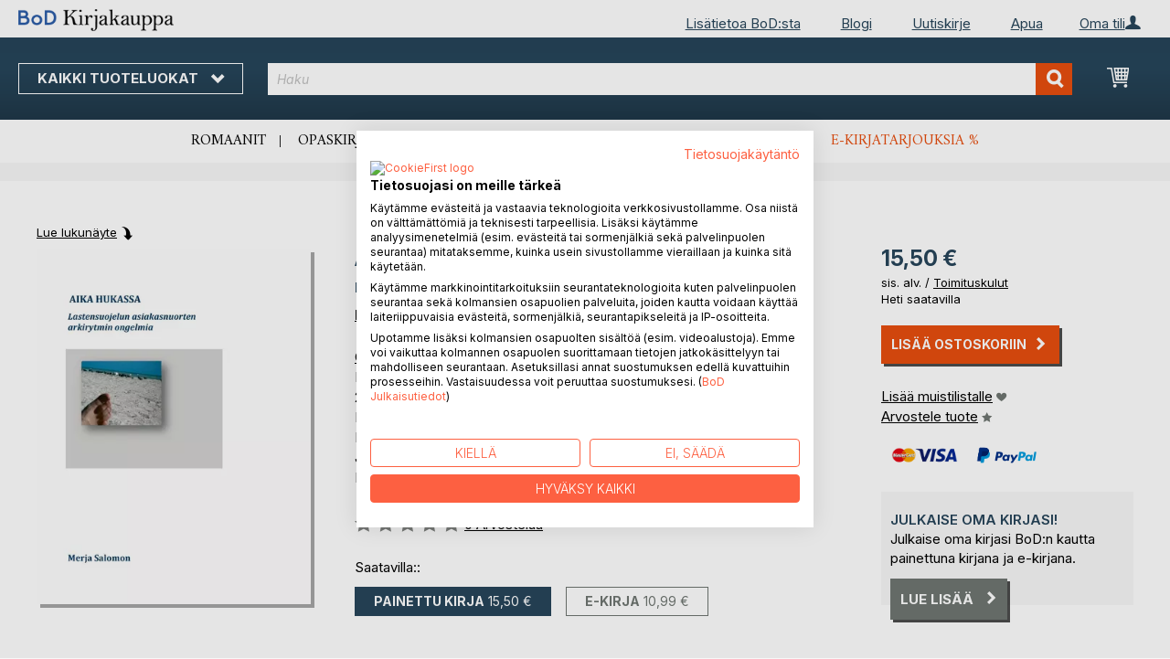

--- FILE ---
content_type: text/html; charset=UTF-8
request_url: https://kirjakauppa.bod.fi/aika-hukassa-merja-salomon-9789523181045
body_size: 13172
content:
 <!doctype html><html lang="fi"><head prefix="og: http://ogp.me/ns# fb: http://ogp.me/ns/fb# product: http://ogp.me/ns/product#"><script> var LOCALE = 'fi\u002DFI'; var BASE_URL = 'https\u003A\u002F\u002Fkirjakauppa.bod.fi\u002F'; var require = { 'baseUrl': 'https\u003A\u002F\u002Fkirjakauppa.bod.fi\u002Fstatic\u002Fversion1764241140\u002Ffrontend\u002FIsa\u002Ffi\u002Ffi_FI' };</script> <meta charset="utf-8"/>
<meta name="title" content="Aika hukassa"/>
<meta name="description" content="&quot;Aika hukassa&quot; kirjoittanut Merja Salomon • BoD-kirjakauppa • Erityisiä kirjailijoita. Erityinen valikoima."/>
<meta name="keywords" content="Aika hukassa"/>
<meta name="robots" content="INDEX,FOLLOW"/>
<meta name="viewport" content="width=device-width, initial-scale=1, maximum-scale=1.0, user-scalable=no"/>
<meta name="format-detection" content="telephone=no"/>
<title>Aika hukassa</title>
<link  rel="stylesheet" type="text/css"  media="all" href="https://kirjakauppa.bod.fi/static/version1764241140/base/Magento/base/default/mage/calendar.min.css" />
<link  rel="stylesheet" type="text/css"  media="all" href="https://kirjakauppa.bod.fi/static/version1764241140/frontend/Isa/bodtheme/default/css/styles-m.min.css" />
<link  rel="stylesheet" type="text/css"  media="all" href="https://kirjakauppa.bod.fi/static/version1764241140/frontend/Isa/bodtheme/default/css/styles-l.min.css" />
<link  rel="stylesheet" type="text/css"  media="all" href="https://kirjakauppa.bod.fi/static/version1764241140/frontend/Isa/bodtheme/default/css/print.min.css" />
<link  rel="stylesheet" type="text/css"  media="all" href="https://kirjakauppa.bod.fi/static/version1764241140/frontend/Magento/base/default/Magestore_Bannerslider/css/flexslider.min.css" />
<link  rel="stylesheet" type="text/css"  media="all" href="https://kirjakauppa.bod.fi/static/version1764241140/frontend/Isa/bodtheme/default/css/modal.min.css" />
<link  rel="stylesheet" type="text/css"  media="all" href="https://kirjakauppa.bod.fi/static/version1764241140/frontend/Isa/fi/default/css/custom-fi.min.css" />
<link  rel="stylesheet" type="text/css"  media="all" href="https://kirjakauppa.bod.fi/static/version1764241140/frontend/Magento/base/default/JakeSharp_Productslider/css/slick.min.css" />
<link  rel="stylesheet" type="text/css"  media="all" href="https://kirjakauppa.bod.fi/static/version1764241140/frontend/Magento/base/default/JakeSharp_Productslider/css/slick-theme.min.css" />
<link  rel="stylesheet" type="text/css"  media="all" href="https://kirjakauppa.bod.fi/static/version1764241140/frontend/Magento/base/default/JakeSharp_Productslider/css/productslider.min.css" />
<link  rel="stylesheet" type="text/css"  media="all" href="https://kirjakauppa.bod.fi/static/version1764241140/frontend/Magento/base/default/Payone_Core/css/payone.min.css" />
<link  rel="stylesheet" type="text/css"  media="all" href="https://kirjakauppa.bod.fi/static/version1764241140/frontend/Isa/bodtheme/default/mage/gallery/gallery.min.css" />
<script  type="text/javascript"  src="https://kirjakauppa.bod.fi/static/version1764241140/base/Magento/base/default/requirejs/require.min.js"></script>
<script  type="text/javascript"  src="https://kirjakauppa.bod.fi/static/version1764241140/frontend/Isa/fi/fi_FI/requirejs-min-resolver.min.js"></script>
<script  type="text/javascript"  src="https://kirjakauppa.bod.fi/static/version1764241140/base/Magento/base/default/mage/requirejs/baseUrlResolver.min.js"></script>
<script  type="text/javascript"  src="https://kirjakauppa.bod.fi/static/version1764241140/frontend/Isa/fi/fi_FI/requirejs-map.min.js"></script>
<script  type="text/javascript"  src="https://kirjakauppa.bod.fi/static/version1764241140/base/Magento/base/default/mage/requirejs/mixins.min.js"></script>
<script  type="text/javascript"  src="https://kirjakauppa.bod.fi/static/version1764241140/frontend/Isa/fi/fi_FI/requirejs-config.min.js"></script>
<script  type="text/javascript"  src="https://kirjakauppa.bod.fi/static/version1764241140/frontend/Magento/base/default/Smile_ElasticsuiteTracker/js/tracking.min.js"></script>
<script  type="text/javascript"  media="all" src="https://kirjakauppa.bod.fi/static/version1764241140/frontend/Isa/bodtheme/default/js/theme.min.js"></script>
<link rel="preload" as="font" crossorigin="anonymous" href="https://kirjakauppa.bod.fi/static/version1764241140/base/Magento/base/default/fonts/opensans/light/opensans-300.woff2" />
<link rel="preload" as="font" crossorigin="anonymous" href="https://kirjakauppa.bod.fi/static/version1764241140/base/Magento/base/default/fonts/opensans/regular/opensans-400.woff2" />
<link rel="preload" as="font" crossorigin="anonymous" href="https://kirjakauppa.bod.fi/static/version1764241140/base/Magento/base/default/fonts/opensans/semibold/opensans-600.woff2" />
<link rel="preload" as="font" crossorigin="anonymous" href="https://kirjakauppa.bod.fi/static/version1764241140/base/Magento/base/default/fonts/opensans/bold/opensans-700.woff2" />
<link rel="preload" as="font" crossorigin="anonymous" href="https://kirjakauppa.bod.fi/static/version1764241140/frontend/Magento/luma/default/fonts/Luma-Icons.woff2" />
<link  rel="canonical" href="https://kirjakauppa.bod.fi/aika-hukassa-merja-salomon-9789523181045" />
<link  rel="icon" type="image/x-icon" href="https://kirjakauppa.bod.fi/media/favicon/stores/4/favicon.ico" />
<link  rel="shortcut icon" type="image/x-icon" href="https://kirjakauppa.bod.fi/media/favicon/stores/4/favicon.ico" />
<script src="https://consent.cookiefirst.com/sites/kirjakauppa.bod.fi-96ffb047-b443-4c61-820d-0ffb51a8e442/consent.js"></script>	

<style>
header .panel.wrapper > p {display:none;}
#ui-id-2{min-height: 240px;}
div#prefix-error {max-width: 384px;}
</style>

<script>
  (function (sCDN, sCDNProject, sCDNWorkspace, sCDNVers) {
    if (
      window.localStorage !== null &&
      typeof window.localStorage === "object" &&
      typeof window.localStorage.getItem === "function" &&
      window.sessionStorage !== null &&
      typeof window.sessionStorage === "object" &&
      typeof window.sessionStorage.getItem === "function"
    ) {
      sCDNVers =
        window.sessionStorage.getItem("jts_preview_version") ||
        window.localStorage.getItem("jts_preview_version") ||
        sCDNVers;
    }
    window.jentis = window.jentis || {};
    window.jentis.config = window.jentis.config || {};
    window.jentis.config.frontend = window.jentis.config.frontend || {};
    window.jentis.config.frontend.cdnhost =
      sCDN + "/get/" + sCDNWorkspace + "/web/" + sCDNVers + "/";
    window.jentis.config.frontend.vers = sCDNVers;
    window.jentis.config.frontend.env = sCDNWorkspace;
    window.jentis.config.frontend.project = sCDNProject;
    window._jts = window._jts || [];
    var f = document.getElementsByTagName("script")[0];
    var j = document.createElement("script");
    j.async = true;
    j.src = window.jentis.config.frontend.cdnhost + "h067e2.js";
    f.parentNode.insertBefore(j, f);
  })("https://5cyeyp.bod.fi","bod-fi","live", "_");

  _jts.push({ track: "pageview" });
  _jts.push({ track: "submit" });
</script>   <script type="text/x-magento-init">
        {
            "*": {
                "Magento_PageCache/js/form-key-provider": {
                    "isPaginationCacheEnabled":
                        0                }
            }
        }</script>  <script>
try{smileTracker.setConfig({beaconUrl:'https://kirjakauppa.bod.fi/elasticsuite/tracker/hit/image/h.png',telemetryUrl:'https://t.elasticsuite.io/track',telemetryEnabled:'',sessionConfig:{"visit_cookie_name":"STUID","visit_cookie_lifetime":"3600","visitor_cookie_lifetime":"365","visitor_cookie_name":"STVID","domain":"kirjakauppa.bod.fi","path":"\/"},endpointUrl:'https://kirjakauppa.bod.fi/rest/V1/elasticsuite-tracker/hit',});smileTracker.addPageVar('store_id','4');require(['Smile_ElasticsuiteTracker/js/user-consent'],function(userConsent){if(userConsent({"cookieRestrictionEnabled":"0","cookieRestrictionName":"user_allowed_save_cookie"})){smileTracker.sendTag();}});}catch(err){;}
</script>  <meta property="og:type" content="product" /><meta property="og:title" content="Aika hukassa" /><meta property="og:image" content="https://images.bod.com/images/aika-hukassa-merja-salomon-9789523181045.jpg/400/400/Aika_hukassa.webp" /><meta property="og:description" content="&quot;Aika hukassa&quot; kirjoittanut Merja Salomon • BoD-kirjakauppa • Erityisiä kirjailijoita. Erityinen valikoima." /><meta property="og:url" content="https://kirjakauppa.bod.fi/aika-hukassa-merja-salomon-9789523181045" /> <meta property="product:price:amount" content="15.5"/> <meta property="product:price:currency" content="EUR"/> </head><body data-container="body" data-mage-init='{"loaderAjax": {}, "loader": { "icon": "https://kirjakauppa.bod.fi/static/version1764241140/base/Magento/base/default/images/loader-2.gif"}}' id="html-body" itemtype="http://schema.org/Product" itemscope="itemscope" class="catalog-product-view product-aika-hukassa-merja-salomon-9789523181045 page-layout-1column">       <script type="text/x-magento-init">
    {
        "*": {
            "Magento_PageBuilder/js/widget-initializer": {
                "config": {"[data-content-type=\"slider\"][data-appearance=\"default\"]":{"Magento_PageBuilder\/js\/content-type\/slider\/appearance\/default\/widget":false},"[data-content-type=\"map\"]":{"Magento_PageBuilder\/js\/content-type\/map\/appearance\/default\/widget":false},"[data-content-type=\"row\"]":{"Magento_PageBuilder\/js\/content-type\/row\/appearance\/default\/widget":false},"[data-content-type=\"tabs\"]":{"Magento_PageBuilder\/js\/content-type\/tabs\/appearance\/default\/widget":false},"[data-content-type=\"slide\"]":{"Magento_PageBuilder\/js\/content-type\/slide\/appearance\/default\/widget":{"buttonSelector":".pagebuilder-slide-button","showOverlay":"hover","dataRole":"slide"}},"[data-content-type=\"banner\"]":{"Magento_PageBuilder\/js\/content-type\/banner\/appearance\/default\/widget":{"buttonSelector":".pagebuilder-banner-button","showOverlay":"hover","dataRole":"banner"}},"[data-content-type=\"buttons\"]":{"Magento_PageBuilder\/js\/content-type\/buttons\/appearance\/inline\/widget":false},"[data-content-type=\"products\"][data-appearance=\"carousel\"]":{"Magento_PageBuilder\/js\/content-type\/products\/appearance\/carousel\/widget":false}},
                "breakpoints": {"desktop":{"label":"Desktop","stage":true,"default":true,"class":"desktop-switcher","icon":"Magento_PageBuilder::css\/images\/switcher\/switcher-desktop.svg","conditions":{"min-width":"1024px"},"options":{"products":{"default":{"slidesToShow":"5"}}}},"tablet":{"conditions":{"max-width":"1024px","min-width":"768px"},"options":{"products":{"default":{"slidesToShow":"4"},"continuous":{"slidesToShow":"3"}}}},"mobile":{"label":"Mobile","stage":true,"class":"mobile-switcher","icon":"Magento_PageBuilder::css\/images\/switcher\/switcher-mobile.svg","media":"only screen and (max-width: 768px)","conditions":{"max-width":"768px","min-width":"640px"},"options":{"products":{"default":{"slidesToShow":"3"}}}},"mobile-small":{"conditions":{"max-width":"640px"},"options":{"products":{"default":{"slidesToShow":"2"},"continuous":{"slidesToShow":"1"}}}}}            }
        }
    }</script>  <div class="cookie-status-message" id="cookie-status">The store will not work correctly in the case when cookies are disabled.</div> <script type="text&#x2F;javascript">document.querySelector("#cookie-status").style.display = "none";</script> <script type="text/x-magento-init">
    {
        "*": {
            "cookieStatus": {}
        }
    }</script> <script type="text/x-magento-init">
    {
        "*": {
            "mage/cookies": {
                "expires": null,
                "path": "\u002F",
                "domain": ".kirjakauppa.bod.fi",
                "secure": false,
                "lifetime": "3600"
            }
        }
    }</script>  <noscript><div class="message global noscript"><div class="content"><p><strong>JavaScript vaikuttaisi olevan deaktivoitu selaimessasi.</strong> <span> For the best experience on our site, be sure to turn on Javascript in your browser.</span></p></div></div></noscript>     <script> window.cookiesConfig = window.cookiesConfig || {}; window.cookiesConfig.secure = false; </script> <script>    require.config({
        map: {
            '*': {
                wysiwygAdapter: 'mage/adminhtml/wysiwyg/tiny_mce/tinymceAdapter'
            }
        }
    });</script> <script>    require.config({
        paths: {
            googleMaps: 'https\u003A\u002F\u002Fmaps.googleapis.com\u002Fmaps\u002Fapi\u002Fjs\u003Fv\u003D3\u0026key\u003D'
        },
        config: {
            'Magento_PageBuilder/js/utils/map': {
                style: '',
            },
            'Magento_PageBuilder/js/content-type/map/preview': {
                apiKey: '',
                apiKeyErrorMessage: 'You\u0020must\u0020provide\u0020a\u0020valid\u0020\u003Ca\u0020href\u003D\u0027https\u003A\u002F\u002Fkirjakauppa.bod.fi\u002Fadminhtml\u002Fsystem_config\u002Fedit\u002Fsection\u002Fcms\u002F\u0023cms_pagebuilder\u0027\u0020target\u003D\u0027_blank\u0027\u003EGoogle\u0020Maps\u0020API\u0020key\u003C\u002Fa\u003E\u0020to\u0020use\u0020a\u0020map.'
            },
            'Magento_PageBuilder/js/form/element/map': {
                apiKey: '',
                apiKeyErrorMessage: 'You\u0020must\u0020provide\u0020a\u0020valid\u0020\u003Ca\u0020href\u003D\u0027https\u003A\u002F\u002Fkirjakauppa.bod.fi\u002Fadminhtml\u002Fsystem_config\u002Fedit\u002Fsection\u002Fcms\u002F\u0023cms_pagebuilder\u0027\u0020target\u003D\u0027_blank\u0027\u003EGoogle\u0020Maps\u0020API\u0020key\u003C\u002Fa\u003E\u0020to\u0020use\u0020a\u0020map.'
            },
        }
    });</script><script>
    require.config({
        shim: {
            'Magento_PageBuilder/js/utils/map': {
                deps: ['googleMaps']
            }
        }
    });</script><div class="page-wrapper"><header class="page-header"><div class="panel wrapper"><div class="panel header">   <div class="widget block block-static-block header_nav_top"><ul><li class="customer-login"><div data-block="account-wrapper" class="account-wrapper"><a class="action account-overlay text-center " target="_self"><span class="text">Oma tili</span></a> <div class="block block-account-overlay loggedout" data-role="dropdownDialog" data-mage-init='{"dropdownDialog":{ "appendTo":"[data-block=account-wrapper]", "triggerTarget":".account-wrapper > .account-overlay", "autoPosition":false, "timeout": "300", "closeOnMouseLeave": true, "closeOnEscape": true, "triggerClass":"active", "triggerEvent":"mouseenter", "parentClass":"active", "buttons":[]}}'><ul class="overlay-menu nav items"><li class="nav item account-link"><a class="action account-overlay text-center" onclick="return false;"><span class="text">Oma tili</span></a></li>  <li><a href="https://kirjakauppa.bod.fi/customer/account/login/" id="id3nuNsqi3" class="action primary login" >Kirjaudu  </a></li> <li class="nav item register"><a class="customer-register" href="https://kirjakauppa.bod.fi/customer/account/create/">Oletko uusi käyttäjä? Rekisteröidy nyt.</a></li>   <li class="nav item"><a href="https://kirjakauppa.bod.fi/customer/account/">Yleiskatsaus</a></li><li class="nav item"><a href="https://kirjakauppa.bod.fi/sales/order/history/">Kirjatilaukseni</a></li><li class="nav item"><a href="https://kirjakauppa.bod.fi/wishlist/">Muistilista</a></li> </ul></div></div></li></ul><ul>
<li><a title="BoD:sta" href="https://www.bod.fi/lisatietoja-bod.html" target="_self">Lisätietoa&nbsp;BoD:sta</a></li>
<li><a title="Blogi" href="https://blogi.bod.fi/" target="_self">Blogi</a></li>
<li><a title="Uutiskirje" href="https://page.bod.de/nlsubscription?mandant=6" target="_self">Uutiskirje</a></li>
<li><a title="Apua" href="https://kirjakauppa.bod.fi/apua-kirjautuminen-ja-rekisteroityminen" target="_self">Apua</a></li>
</ul></div>  <!-- Moved to header inner <span data-action="toggle-nav" class="action nav-toggle"><span>Vaihda navigointi</span></span> --> <a class="logo" href="https://kirjakauppa.bod.fi/" title=""> <img src="https://kirjakauppa.bod.fi/media/logo/stores/4/BoD-Logo-Kirjakauppa-FI-Header.png" alt="" width="170"  /></a> </div></div><div class="header-inner"><div class="header content">   <div class="sections nav-sections"> <div class="section-items nav-sections-items" data-mage-init='{"tabs":{"openedState":"active"}}'>  <div class="section-item-title nav-sections-item-title" data-role="collapsible"><a class="nav-sections-item-switch item-store-menu" data-toggle="switch" href="#store.menu">Menu</a></div><div class="section-item-content nav-sections-item-content item-store-menu" id="store.menu" data-role="content">     <nav class="navigation store-fi" data-action="navigation"><a class="outline toggle-navigation nav-toggle" data-action="toggle-nav" href="" onclick="return false;">Kaikki tuoteluokat <i class="icon-bod icon-down"></i></a> <ul data-mage-init='{"menu":{"responsive":true, "expanded":true, "position":{"my":"left top","at":"left bottom"}}}'><li class="all-categories level0 nav-1 first level-top parent"><a class="level-top ui-corner-all" href="">Kaikki tuoteluokat</a></li> <li  class="level0 nav-1 category-item first level-top parent"><a href="https://kirjakauppa.bod.fi/bod-kirjavinkit"  class="level-top" ><span>BoD Kirjavinkit</span></a><ul class="level0 submenu"><li  class="level1 nav-1-1 category-item first"><a href="https://kirjakauppa.bod.fi/bod-kirjavinkit/bod-n-kirjasuositukset" ><span>BoD:n kirjasuositukset</span></a></li><li  class="level1 nav-1-2 category-item last"><a href="https://kirjakauppa.bod.fi/bod-kirjavinkit/parasta-lahjavinkkia" ><span>10 parasta lahjavinkkiä </span></a></li></ul></li><li  class="level0 nav-2 category-item level-top parent"><a href="https://kirjakauppa.bod.fi/kaunokirjallisuus"  class="level-top" ><span>Kaunokirjallisuus</span></a><ul class="level0 submenu"><li  class="level1 nav-2-1 category-item first"><a href="https://kirjakauppa.bod.fi/kaunokirjallisuus/romaanit-novellit" ><span>Romaanit &amp; novellit</span></a></li><li  class="level1 nav-2-2 category-item last"><a href="https://kirjakauppa.bod.fi/kaunokirjallisuus/runot" ><span>Klassikot &amp; runot</span></a></li></ul></li><li  class="level0 nav-3 category-item level-top parent"><a href="https://kirjakauppa.bod.fi/lasten-ja-nuortenkirjat"  class="level-top" ><span>Lasten- ja nuortenkirjat</span></a><ul class="level0 submenu"><li  class="level1 nav-3-1 category-item first"><a href="https://kirjakauppa.bod.fi/lasten-ja-nuortenkirjat/lastenkirjat" ><span>Lastenkirjat</span></a></li><li  class="level1 nav-3-2 category-item"><a href="https://kirjakauppa.bod.fi/lasten-ja-nuortenkirjat/jugendliteratur-ab-12" ><span>Nuortenkirjat</span></a></li><li  class="level1 nav-3-3 category-item last"><a href="https://kirjakauppa.bod.fi/lasten-ja-nuortenkirjat/sachbuecher-fuer-kinder-und-jugendliche" ><span>Lasten ja nuorten tietokirjat</span></a></li></ul></li><li  class="level0 nav-4 category-item level-top parent"><a href="https://kirjakauppa.bod.fi/opaskirjat"  class="level-top" ><span>Opaskirjat</span></a><ul class="level0 submenu"><li  class="level1 nav-4-1 category-item first"><a href="https://kirjakauppa.bod.fi/opaskirjat/ruuanlaitto-hyvinvointi-terveys" ><span>Ruuanlaitto, hyvinvointi &amp; terveys</span></a></li><li  class="level1 nav-4-2 category-item"><a href="https://kirjakauppa.bod.fi/opaskirjat/vapaa-aika-harrastukset-kulttuuri" ><span>Vapaa-aika, harrastukset &amp; kulttuuri</span></a></li><li  class="level1 nav-4-3 category-item"><a href="https://kirjakauppa.bod.fi/opaskirjat/matkailu-maantiede" ><span>Matkailu &amp; maantiede</span></a></li><li  class="level1 nav-4-4 category-item last"><a href="https://kirjakauppa.bod.fi/opaskirjat/elamantaito-kaytannon-oppaat" ><span>Elämäntaito &amp; käytännön oppaat</span></a></li></ul></li><li  class="level0 nav-5 category-item last level-top parent"><a href="https://kirjakauppa.bod.fi/tieto-oppikirjat"  class="level-top" ><span>Tieto- &amp; oppikirjat</span></a><ul class="level0 submenu"><li  class="level1 nav-5-1 category-item first"><a href="https://kirjakauppa.bod.fi/tieto-oppikirjat/talous-johtaminen" ><span>Talous &amp; johtaminen</span></a></li><li  class="level1 nav-5-2 category-item"><a href="https://kirjakauppa.bod.fi/tieto-oppikirjat/teollisuus-tekniikka" ><span>Teollisuus &amp; tekniikka</span></a></li><li  class="level1 nav-5-3 category-item"><a href="https://kirjakauppa.bod.fi/tieto-oppikirjat/ymparisto-luonnon-laaketiede" ><span>Luonnontieteet &amp; ympäristö</span></a></li><li  class="level1 nav-5-4 category-item"><a href="https://kirjakauppa.bod.fi/tieto-oppikirjat/yhteiskunta-politiikka" ><span>Yhteiskunta &amp; politiikka</span></a></li><li  class="level1 nav-5-5 category-item"><a href="https://kirjakauppa.bod.fi/tieto-oppikirjat/historia-uskonto-humanistiset-tieteet" ><span>Historia, uskonto &amp; humanistiset tieteet</span></a></li><li  class="level1 nav-5-6 category-item last"><a href="https://kirjakauppa.bod.fi/tieto-oppikirjat/oppikirjat-kielet" ><span>Oppiminen &amp; kielet</span></a></li></ul></li>  <li class="nav item ui-menu-item" role="presentation"><a href="/catalogsearch/result/index/?c_filter%5Bbod_on_sale%5D=1&c_filter%5Bbod_ebook_variant%5D=1&q=*" id="promotions" class="ui-corner-all" tabindex="-1" role="menuitem">E-kirjatarjoukset <span class="text-orange">%</span></a></li><li class="nav item"><a href="https://www.bod.fi/fingerprint/fi/">Blog</a></li><li class="nav item"><a href="https://www.bod.fi/newsletter-fi.html">Uutiskirje</a></li><li class="nav item"><a href="https://kirjakauppa.bod.fi/apua-kirjautuminen-ja-rekisteroityminen/">Apua</a></li></ul></nav></div>  <div class="section-item-title nav-sections-item-title" data-role="collapsible"><a class="nav-sections-item-switch item-store-links" data-toggle="switch" href="#store.links">Oma tili</a></div><div class="section-item-content nav-sections-item-content item-store-links" id="store.links" data-role="content"> <ul class="ui-menu"> <li class="nav item"><a href="https://kirjakauppa.bod.fi/customer/account/login/">Kirjaudu  </a></li>   <li class="nav item"><a href="https://kirjakauppa.bod.fi/customer/account/">Yleiskatsaus</a></li><li class="nav item"><a href="https://kirjakauppa.bod.fi/customer/account/edit/">Asiakastiedot</a></li><li class="nav item"><a href="https://kirjakauppa.bod.fi/customer/address/">Osoitetiedot</a></li><li class="nav item"><a href="https://kirjakauppa.bod.fi/sales/order/history/">Kirjatilaukseni</a></li><li class="nav item"><a href="https://kirjakauppa.bod.fi/downloadable/customer/products/">E-kirjalataukseni</a></li><li class="nav item"><a href="https://kirjakauppa.bod.fi/review/customer/">Arvosteluni</a></li><li class="nav item"><a href="https://kirjakauppa.bod.fi/wishlist/">Muistilista</a></li> </ul></div> </div></div> <a class="action skip contentarea" href="#contentarea"><span>Skip to Content</span></a> <span data-action="toggle-nav" class="action nav-toggle"><span>Vaihda navigointi</span></span> <div data-block="minicart" class="minicart-wrapper"><a class="action showcart" href="https://kirjakauppa.bod.fi/checkout/cart/" data-bind="scope: 'minicart_content'"><span class="text">Ostoskori</span> <span class="counter qty empty" data-bind="css: { empty: !!getCartParam('summary_count') == false && !isLoading() }, blockLoader: isLoading"><span class="counter-number"><!-- ko if: getCartParam('summary_count') --><!-- ko text: getCartParam('summary_count').toLocaleString(window.LOCALE) --><!-- /ko --><!-- /ko --></span> <span class="counter-label"><!-- ko if: getCartParam('summary_count') --><!-- ko text: getCartParam('summary_count').toLocaleString(window.LOCALE) --><!-- /ko --><!-- ko i18n: 'items' --><!-- /ko --><!-- /ko --></span></span></a>   <script>            require(['jquery'], function ($) {
                $('a.action.showcart').on('click', function() {
                    $(document.body).trigger('processStart');
                });
            });</script>  <script>window.checkout = {"shoppingCartUrl":"https:\/\/kirjakauppa.bod.fi\/checkout\/cart\/","checkoutUrl":"https:\/\/kirjakauppa.bod.fi\/checkout\/","updateItemQtyUrl":"https:\/\/kirjakauppa.bod.fi\/checkout\/sidebar\/updateItemQty\/","removeItemUrl":"https:\/\/kirjakauppa.bod.fi\/checkout\/sidebar\/removeItem\/","imageTemplate":"Magento_Catalog\/product\/image_with_borders","baseUrl":"https:\/\/kirjakauppa.bod.fi\/","minicartMaxItemsVisible":5,"websiteId":"5","maxItemsToDisplay":10,"storeId":"4","storeGroupId":"5","customerLoginUrl":"https:\/\/kirjakauppa.bod.fi\/customer\/account\/login\/referer\/aHR0cHM6Ly9raXJqYWthdXBwYS5ib2QuZmkvYWlrYS1odWthc3NhLW1lcmphLXNhbG9tb24tOTc4OTUyMzE4MTA0NQ%2C%2C\/","isRedirectRequired":false,"autocomplete":"off","captcha":{"user_login":{"isCaseSensitive":false,"imageHeight":50,"imageSrc":"","refreshUrl":"https:\/\/kirjakauppa.bod.fi\/captcha\/refresh\/","isRequired":false,"timestamp":1768385595}}}</script> <script type="text/x-magento-init">
    {
        "[data-block='minicart']": {
            "Magento_Ui/js/core/app": {"components":{"minicart_content":{"children":{"subtotal.container":{"children":{"subtotal":{"children":{"subtotal.totals":{"config":{"display_cart_subtotal_incl_tax":1,"display_cart_subtotal_excl_tax":0,"template":"Magento_Tax\/checkout\/minicart\/subtotal\/totals"},"children":{"subtotal.totals.msrp":{"component":"Magento_Msrp\/js\/view\/checkout\/minicart\/subtotal\/totals","config":{"displayArea":"minicart-subtotal-hidden","template":"Magento_Msrp\/checkout\/minicart\/subtotal\/totals"}}},"component":"Magento_Tax\/js\/view\/checkout\/minicart\/subtotal\/totals"}},"component":"uiComponent","config":{"template":"Magento_Checkout\/minicart\/subtotal"}}},"component":"uiComponent","config":{"displayArea":"subtotalContainer"}},"item.renderer":{"component":"Magento_Checkout\/js\/view\/cart-item-renderer","config":{"displayArea":"defaultRenderer","template":"Magento_Checkout\/minicart\/item\/default"},"children":{"item.image":{"component":"Magento_Catalog\/js\/view\/image","config":{"template":"Magento_Catalog\/product\/image","displayArea":"itemImage"}},"checkout.cart.item.price.sidebar":{"component":"uiComponent","config":{"template":"Magento_Checkout\/minicart\/item\/price","displayArea":"priceSidebar"}}}},"extra_info":{"component":"uiComponent","config":{"displayArea":"extraInfo"}},"promotion":{"component":"uiComponent","config":{"displayArea":"promotion"}}},"config":{"itemRenderer":{"default":"defaultRenderer","simple":"defaultRenderer","virtual":"defaultRenderer"},"template":"Magento_Checkout\/minicart\/content"},"component":"Magento_Checkout\/js\/view\/minicart"}},"types":[]}        },
        "*": {
            "Magento_Ui/js/block-loader": "https\u003A\u002F\u002Fkirjakauppa.bod.fi\u002Fstatic\u002Fversion1764241140\u002Fbase\u002FMagento\u002Fbase\u002Fdefault\u002Fimages\u002Floader\u002D1.gif"
        }
    }</script></div>  <div class="block block-search"><div class="block block-title"><strong>Haku</strong></div><div class="block block-content"><form class="form minisearch" id="search_mini_form" action="https://kirjakauppa.bod.fi/catalogsearch/result/" method="get"><div class="field search"><label class="label" for="search" data-role="minisearch-label"><span>Haku</span></label> <div class="control"><input id="search" type="text" name="q" value="" placeholder="Haku" class="input-text" maxlength="128" role="combobox" aria-haspopup="false" aria-autocomplete="both" aria-expanded="false" autocomplete="off" data-block="autocomplete-form"/><div id="search_autocomplete" class="search-autocomplete"></div> <div class="actions"><button type="submit" title="Haku" class="action search"><span>Haku</span></button></div></div></div></form></div></div><script type="text/x-magento-init">
{
    "#search" :
    {
        "quickSearch" :
        {
            "formSelector":"#search_mini_form",
            "url":"https://kirjakauppa.bod.fi/search/ajax/suggest/",
            "destinationSelector":"#search_autocomplete",
            "templates": {"term":{"title":"Search terms","template":"Smile_ElasticsuiteCore\/autocomplete\/term"},"product":{"title":"Tuotteet","template":"Smile_ElasticsuiteCatalog\/autocomplete\/product"},"category":{"title":"Luokat","template":"Smile_ElasticsuiteCatalog\/autocomplete\/category"},"product_attribute":{"title":"Attributes","template":"Smile_ElasticsuiteCatalog\/autocomplete\/product-attribute","titleRenderer":"Smile_ElasticsuiteCatalog\/js\/autocomplete\/product-attribute"}},
            "priceFormat" : {"pattern":"%s\u00a0\u20ac","precision":2,"requiredPrecision":2,"decimalSymbol":",","groupSymbol":"\u00a0","groupLength":3,"integerRequired":false},
            "minSearchLength" : 2 }
    }
}</script></div></div><div class="widget block block-static-block header_navi_bottom">
<ul>
<li><a href="https://kirjakauppa.bod.fi/kaunokirjallisuus/romaanit-novellit/" target="_self">Romaanit</a></li>
<li><a href="https://kirjakauppa.bod.fi/opaskirjat/" target="_self">Opaskirjat</a></li>
<li><a href="https://kirjakauppa.bod.fi/bod-kirjavinkit/bod-n-kirjasuositukset/" target="_self">BoD:n kirjasuositukset </a></li>
<li><a href="https://kirjakauppa.bod.fi/lasten-ja-nuortenkirjat/lastenkirjat/" target="_self">Lastenkirjat</a></li>
<li><a href="https://kirjakauppa.bod.fi/kaunokirjallisuus/runot/" target="_self">Runot</a></li>
<li><a href="/catalogsearch/result/index/?c_filter%5Bbod_on_sale%5D=1&amp;c_filter%5Bbod_ebook_variant%5D=1&amp;c_filter%5Bcategories_ids%5D=!15&amp;q=*">E-kirjatarjouksia %</a></li>
</ul></div></header><main id="maincontent" class="page-main"><div class="page messages"> <div data-placeholder="messages"></div> <div data-bind="scope: 'messages'"><!-- ko if: cookieMessages && cookieMessages.length > 0 --><div aria-atomic="true" role="alert" data-bind="foreach: { data: cookieMessages, as: 'message' }" class="messages"><div data-bind="attr: { class: 'message-' + message.type + ' ' + message.type + ' message', 'data-ui-id': 'message-' + message.type }"><div data-bind="html: $parent.prepareMessageForHtml(message.text)"></div></div></div><!-- /ko --><!-- ko if: messages().messages && messages().messages.length > 0 --><div aria-atomic="true" role="alert" class="messages" data-bind="foreach: { data: messages().messages, as: 'message' }"><div data-bind="attr: { class: 'message-' + message.type + ' ' + message.type + ' message', 'data-ui-id': 'message-' + message.type }"><div data-bind="html: $parent.prepareMessageForHtml(message.text)"></div></div></div><!-- /ko --></div><script type="text/x-magento-init">
    {
        "*": {
            "Magento_Ui/js/core/app": {
                "components": {
                        "messages": {
                            "component": "Magento_Theme/js/view/messages"
                        }
                    }
                }
            }
    }</script></div> <a id="contentarea" tabindex="-1"></a><div class="columns"><div class="column main bod-main-wrapper"><div class="product reading-probe">  <a class="action small" id="booksampleLink" href="//www.bod.fi/booksample?json=http%3A%2F%2Fwww.bod.fi%2Fgetjson.php%3Fobjk_id%3D1403992%26hash%3D115c4fb21d6c56363cdab03ab87d5e65" target="_blank">Lue lukunäyte</a> </div> <div class="product media bod-product-image"> <a id="gallery-prev-area" tabindex="-1"></a><div class="action-skip-wrapper"> <a class="action skip gallery-next-area" href="#gallery-next-area"><span>Skip to the end of the images gallery</span></a> <span data-action="toggle-nav" class="action nav-toggle"><span>Vaihda navigointi</span></span></div> <script type="text/x-magento-init">
    {
        "[data-gallery-role=gallery-placeholder]": {
            "Magento_ProductVideo/js/fotorama-add-video-events": {
                "videoData": [{"mediaType":null,"videoUrl":null,"isBase":false}],
                "videoSettings": [{"playIfBase":"0","showRelated":"0","videoAutoRestart":"0"}],
                "optionsVideoData": []            }
        }
    }</script><div class="action-skip-wrapper"> <a class="action skip gallery-prev-area" href="#gallery-prev-area"><span>Skip to the beginning of the images gallery</span></a> <span data-action="toggle-nav" class="action nav-toggle"><span>Vaihda navigointi</span></span></div> <a id="gallery-next-area" tabindex="-1"></a>  <img class="photo image" itemprop="image"  src="https://images.bod.com/images/aika-hukassa-merja-salomon-9789523181045.jpg/500/500/Aika_hukassa.webp" alt="Aika hukassa" /></div><div class="bod-product-info-main product-info-main">  <style type="text/css"> .a-reihe { font-weight: normal; text-decoration: underline; } a.a-reihe:hover { color: #e84e0f !important; }</style><div class="flag-container"> </div><div class="bod-main-info"><div class="page-title-wrapper product"><h1 class="page-title"><span class="base" data-ui-id="page-title-wrapper" itemprop="name">Aika hukassa</span></h1></div> <p class="bod-product-subtitle">Lastensuojelun asiakasnuorten arkirytmin ongelmia</p>  <span class="product author product-item-author"><a href="https://kirjakauppa.bod.fi/catalogsearch/result/index/?q=%20Merja%20Salomon&bod_pers_id=10184141" class="product-author-link">Merja Salomon</a></a></span>    <div class="bod-additional-info">    <p class="product-category"><a href="https://kirjakauppa.bod.fi/tieto-oppikirjat/oppikirjat-kielet" title="Oppiminen &amp; kielet">Oppiminen &amp; kielet</a></p>    <p class="binding">Pehmeäkantinen</p><p class="number-of-pages">236 sivua  </p> <p class="isbn">ISBN-13: 9789523181045</p><p class="publisher">Kustantaja: BoD - Books on Demand</p><p class="release-date">Julkaistu:  09.12.2014</p><p class="language">Kieli: suomi</p> </div></div>      <div class="product-reviews-summary short empty"><div class="rating-summary"><span class="label"><span>Arvostelu::</span></span> <div class="rating-result"><span style="width:0%"><span>0%</span></span></div></div><div class="reviews-actions"><a class="action add" href="https://kirjakauppa.bod.fi/aika-hukassa-merja-salomon-9789523181045#review-form" onclick="scrollto(jQuery('#tab-label-product-reviews-title'), jQuery('#tab-label-product-reviews-title'));"> 0 <span>Arvostelua</span></a></div></div> <script>
    function scrollto(tab, element){
        tab.trigger('click');
        jQuery('html,body').animate({
            scrollTop: (element.offset().top)
        }, 800);
    };</script>     <div class="switcher"><p>Saatavilla::</p><div class="switcher-buttons"><a href="https://kirjakauppa.bod.fi/aika-hukassa-merja-salomon-9789523181045" class="switcher-buttons-print active"><span class="variant">Painettu kirja</span> <span class="price"><span class="price">15,50 €</span></span></a> <a href="https://kirjakauppa.bod.fi/aika-hukassa-merja-salomon-9789523181427" class="switcher-buttons-ebook "><span class="variant">E-kirja</span> <span class="price">10,99 €</span></a></div></div> </div><div class="product bod-actions"><div class="product-info-price"><div class="price-box price-final_price" data-role="priceBox" data-product-id="173019" data-price-box="product-id-173019">      <span class="price-container price-final_price&#x20;tax&#x20;weee"  itemprop="offers" itemscope itemtype="http://schema.org/Offer"> <span  id="product-price-173019"  data-price-amount="15.5" data-price-type="finalPrice" class="price-wrapper " ><span class="price">15,50 €</span></span>   <meta itemprop="price" content="15.5" /><meta itemprop="priceCurrency" content="EUR" /></span>  </div>  <div class="bod-tax-container"><p class="bod-tax">sis. alv. / <a class="action link" target="_blank" href="https://kirjakauppa.bod.fi/apua-toimitus-ja-laskutus/">Toimituskulut  </a></p></div>  <p class="shipment-info product-item-delivery">Heti saatavilla</p>  </div>     <div class="product-add-form"><form data-product-sku="9789523181045" action="https://kirjakauppa.bod.fi/checkout/cart/add/uenc/aHR0cHM6Ly9raXJqYWthdXBwYS5ib2QuZmkvYWlrYS1odWthc3NhLW1lcmphLXNhbG9tb24tOTc4OTUyMzE4MTA0NQ%2C%2C/product/173019/" method="post" id="product_addtocart_form"><input type="hidden" name="product" value="173019" /><input type="hidden" name="selected_configurable_option" value="" /><input type="hidden" name="related_product" id="related-products-field" value="" /><input type="hidden" name="item" value="173019" /><input name="form_key" type="hidden" value="6E1K3T6RpMBujhTW" />      <div class="box-tocart"><div class="fieldset"> <div class="field qty"><label class="label" for="qty"><span>Määrä</span></label> <div class="control"><input type="number" name="qty" id="qty" maxlength="12" value="1" title="Määrä" class="input-text qty" data-validate="{&quot;required-number&quot;:true,&quot;validate-item-quantity&quot;:{&quot;minAllowed&quot;:1,&quot;maxAllowed&quot;:5}}" /></div></div> <div class="actions"><button type="submit" title="Lisää ostoskoriin" class="action primary tocart" id="product-addtocart-button"><span>Lisää ostoskoriin</span></button>   <div id="instant-purchase" data-bind="scope:'instant-purchase'"><!-- ko template: getTemplate() --><!-- /ko --></div><script type="text/x-magento-init">
    {
        "#instant-purchase": {
            "Magento_Ui/js/core/app": {"components":{"instant-purchase":{"component":"Magento_InstantPurchase\/js\/view\/instant-purchase","config":{"template":"Magento_InstantPurchase\/instant-purchase","buttonText":"Instant Purchase","purchaseUrl":"https:\/\/kirjakauppa.bod.fi\/instantpurchase\/button\/placeOrder\/"}}}}        }
    }</script></div></div></div> <script type="text/x-magento-init">
    {
        "#product_addtocart_form": {
            "Magento_Catalog/product/view/validation": {
                "radioCheckboxClosest": ".nested"
            }
        }
    }</script> <script type="text/x-magento-init">
    {
        "#product_addtocart_form": {
            "catalogAddToCart": {
                "bindSubmit": true,
                "toCartLink": "https://kirjakauppa.bod.fi/checkout/cart/"
            }
        }
    }</script>   </form></div><script type="text/x-magento-init">
    {
        "[data-role=priceBox][data-price-box=product-id-173019]": {
            "priceBox": {
                "priceConfig":  {"productId":"173019","priceFormat":{"pattern":"%s\u00a0\u20ac","precision":2,"requiredPrecision":2,"decimalSymbol":",","groupSymbol":"\u00a0","groupLength":3,"integerRequired":false},"tierPrices":[]}            }
        }
    }</script><div class="product-social-links">  <div class="product-addto-links" data-role="add-to-links"> <a href="#" class="action towishlist" data-post='{"action":"https:\/\/kirjakauppa.bod.fi\/wishlist\/index\/add\/","data":{"product":173019,"uenc":"aHR0cHM6Ly9raXJqYWthdXBwYS5ib2QuZmkvYWlrYS1odWthc3NhLW1lcmphLXNhbG9tb24tOTc4OTUyMzE4MTA0NQ,,"}}' data-action="add-to-wishlist"><span>Lisää muistilistalle</span></a> <br/> <a href="#product-reviews" class="action ratetitle" onclick="jQuery('#tab-label-reviews-title').click(); scrollto(jQuery('#tab-label-reviews-title'));"><span>Arvostele tuote</span></a></div><script type="text/x-magento-init">
    {
        "body": {
            "addToWishlist": {"productType":"simple"} }
    }</script><script>
    function scrollto(tab, element){
        tab.trigger('click');
            jQuery('html,body').animate({
               scrollTop: (element.offset().top)
            }, 800);
    };</script>  <div class="product-social-icons"> <div class="payment-method-icons">   <img src="https://kirjakauppa.bod.fi/static/version1764241140/frontend/Isa/bodtheme/default/images/material/creditcard.png" alt="Luottokortti" title="Luottokortti" class="payone_creditcard" />    <img src="https://kirjakauppa.bod.fi/static/version1764241140/frontend/Isa/bodtheme/default/images/material/paypal.png" alt="PayPal" title="PayPal" class="payone_paypal" /> </div></div></div>   <div class="bod-own-book-marketing"><p class="bod-marketing-headline">Julkaise oma kirjasi!</p><p class="bod-marketing-text">Julkaise oma kirjasi BoD:n kautta painettuna kirjana ja e-kirjana.</p><a href="https://www.bod.fi/kirjailijaksi.html" class="marketing action secondary tocart"><span>Lue lisää</span></a></div>  </div>   <div class="product info detailed"><div class="product data items" data-mage-init='{"tabs":{"openedState":"active"}}'>  <div class="data item title" data-role="collapsible" id="tab-label-product.info.description"><a class="data switch" tabindex="-1" data-toggle="trigger" href="#product.info.description" id="tab-label-product.info.description-title">Kuvaus</a></div><div class="data item content" aria-labelledby="tab-label-product.info.description-title" id="product.info.description" data-role="content">   <div class="product attribute description"> <div class="value" itemprop="description">Aika on hukassa. Ei ainoastaan nuorilla vaan myös aikuisilla. Suuri osa lastensuojelun asiakasnuorista ei pääse mukaan arkirytmin virtaan.Koulutuksen, työelämän ja arkiyhteisöjen haasteet koetaan lipuvan ohi. Nuorten ajankohtaiset arkirytmin ongelmat näkyvät ja kuuluvat. Perheet hakevat apua tilanteissa, joissa ovat ymmällään, tuntevat  voimattomuutta.<br>Aika muuttuu, ongelmat muuttuvat.<br>Nuorten ongelmat näyttäytyvät ajassa samankaltaisina, vaikka jokaisella on ”oma juttunsa”. <br>Tärkeää on tunnistaa ajassa liikkuvia ongelmia, jotta on mahdollista löytää ratkaisuja ja helpottaa nuoren, perheiden ja yhteisöjen oloa. Umpikujiin löytyy ulospääsy ja apua on tarjolla. Tämä kirja antaa tietoa nuorten arkirytmin ongelmista, yleisyydestä sekä hakee toimivia ratkaisuja nuorten ongelmiin. <br>Vaikkakin kirjoittaja tutkii asiakasnuorten tilanteita lastensuojelun sosiaalityöntekijän näkökulmasta, on kirjalla käyttöä laajemmallekin lukijakunnalle. <br></div></div></div>  <div class="data item title" data-role="collapsible" id="tab-label-product.contributor.info"><a class="data switch" tabindex="-1" data-toggle="trigger" href="#product.contributor.info" id="tab-label-product.contributor.info-title">Kirjailija</a></div><div class="data item content" aria-labelledby="tab-label-product.contributor.info-title" id="product.contributor.info" data-role="content">    <div class="bod-product-author"><div class="author-image">  <img src="https://kirjakauppa.bod.fi/static/version1764241140/frontend/Isa/bodtheme/default/images/author-no-image.png" alt=" Merja Salomon" title=" Merja Salomon"/></div><div class="author-details"><p class="author-name"> Merja Salomon</p><p class="author-description"></p></div></div>  </div>  <div class="data item title" data-role="collapsible" id="tab-label-product-pressvoices"><a class="data switch" tabindex="-1" data-toggle="trigger" href="#product-pressvoices" id="tab-label-product-pressvoices-title">Lehdistöarvostelut</a></div><div class="data item content" aria-labelledby="tab-label-product-pressvoices-title" id="product-pressvoices" data-role="content">  <div class="press-comments-wrapper"> <p>Kirjasta ei ole ilmestynyt lehdistöarvosteluja.</p></div></div>  <div class="data item title last" data-role="collapsible" id="tab-label-reviews"><a class="data switch" tabindex="-1" data-toggle="trigger" href="#reviews" id="tab-label-reviews-title">Lukija-arvostelut</a></div><div class="data item content" aria-labelledby="tab-label-reviews-title" id="reviews" data-role="content"> <div id="product-review-container" data-role="product-review"></div> <div class="block review-add"><div class="block-title"><strong>Kirjoita oma arvostelu</strong></div><div class="block-content"> <div class="message info notlogged" id="review-form"><div>Kirjaudu sisään <a href="#" class="action link">täällä</a> kirjoittaaksesi arvostelun.</div></div><script type="text/x-magento-init">
    {
        "#review-form a": {
            "Magento_Review/js/login": {}
        }
    }</script></div></div> <script type="text/x-magento-init">
    {
        "*": {
            "Magento_Review/js/process-reviews": {
                "productReviewUrl": "https\u003A\u002F\u002Fkirjakauppa.bod.fi\u002Freview\u002Fproduct\u002FlistAjax\u002Fid\u002F173019\u002F",
                "reviewsTabSelector": "#tab-label-reviews"
            }
        }
    }</script></div></div></div> <input name="form_key" type="hidden" value="6E1K3T6RpMBujhTW" /> <div id="authenticationPopup" data-bind="scope:'authenticationPopup', style: {display: 'none'}"> <script>window.authenticationPopup = {"autocomplete":"off","customerRegisterUrl":"https:\/\/kirjakauppa.bod.fi\/customer\/account\/create\/","customerForgotPasswordUrl":"https:\/\/kirjakauppa.bod.fi\/customer\/account\/forgotpassword\/","baseUrl":"https:\/\/kirjakauppa.bod.fi\/","customerLoginUrl":"https:\/\/kirjakauppa.bod.fi\/customer\/ajax\/login\/"}</script> <script>
        window.authenticationRedirect = "https://kirjakauppa.bod.fi/checkout/"</script><!-- ko template: getTemplate() --><!-- /ko --> <script type="text/x-magento-init">
        {
            "#authenticationPopup": {
                "Magento_Ui/js/core/app": {"components":{"authenticationPopup":{"component":"Magento_Customer\/js\/view\/authentication-popup","children":{"messages":{"component":"Magento_Ui\/js\/view\/messages","displayArea":"messages"},"captcha":{"component":"Magento_Captcha\/js\/view\/checkout\/loginCaptcha","displayArea":"additional-login-form-fields","formId":"user_login","configSource":"checkout"}}}}}            },
            "*": {
                "Magento_Ui/js/block-loader": "https\u003A\u002F\u002Fkirjakauppa.bod.fi\u002Fstatic\u002Fversion1764241140\u002Fbase\u002FMagento\u002Fbase\u002Fdefault\u002Fimages\u002Floader\u002D1.gif"
                 }
        }</script></div> <script type="text/x-magento-init">
    {
        "*": {
            "Magento_Customer/js/section-config": {
                "sections": {"stores\/store\/switch":["*"],"stores\/store\/switchrequest":["*"],"directory\/currency\/switch":["*"],"*":["messages"],"customer\/account\/logout":["*","recently_viewed_product","recently_compared_product","persistent"],"customer\/account\/loginpost":["*"],"customer\/account\/createpost":["*"],"customer\/account\/editpost":["*"],"customer\/ajax\/login":["checkout-data","cart","captcha"],"catalog\/product_compare\/add":["compare-products"],"catalog\/product_compare\/remove":["compare-products"],"catalog\/product_compare\/clear":["compare-products"],"sales\/guest\/reorder":["cart"],"sales\/order\/reorder":["cart"],"checkout\/cart\/add":["cart","directory-data"],"checkout\/cart\/delete":["cart"],"checkout\/cart\/updatepost":["cart"],"checkout\/cart\/updateitemoptions":["cart"],"checkout\/cart\/couponpost":["cart"],"checkout\/cart\/estimatepost":["cart"],"checkout\/cart\/estimateupdatepost":["cart"],"checkout\/onepage\/saveorder":["cart","checkout-data","last-ordered-items"],"checkout\/sidebar\/removeitem":["cart"],"checkout\/sidebar\/updateitemqty":["cart"],"rest\/*\/v1\/carts\/*\/payment-information":["cart","last-ordered-items","captcha","instant-purchase"],"rest\/*\/v1\/guest-carts\/*\/payment-information":["cart","captcha"],"rest\/*\/v1\/guest-carts\/*\/selected-payment-method":["cart","checkout-data"],"rest\/*\/v1\/carts\/*\/selected-payment-method":["cart","checkout-data","instant-purchase"],"customer\/address\/*":["instant-purchase"],"customer\/account\/*":["instant-purchase"],"vault\/cards\/deleteaction":["instant-purchase"],"multishipping\/checkout\/overviewpost":["cart"],"paypal\/express\/placeorder":["cart","checkout-data"],"paypal\/payflowexpress\/placeorder":["cart","checkout-data"],"paypal\/express\/onauthorization":["cart","checkout-data"],"persistent\/index\/unsetcookie":["persistent"],"review\/product\/post":["review"],"wishlist\/index\/add":["wishlist"],"wishlist\/index\/remove":["wishlist"],"wishlist\/index\/updateitemoptions":["wishlist"],"wishlist\/index\/update":["wishlist"],"wishlist\/index\/cart":["wishlist","cart"],"wishlist\/index\/fromcart":["wishlist","cart"],"wishlist\/index\/allcart":["wishlist","cart"],"wishlist\/shared\/allcart":["wishlist","cart"],"wishlist\/shared\/cart":["cart"],"checkout\/onepage\/update":["cart"],"customer\/account\/confirmchangeemail":["*"]},
                "clientSideSections": ["checkout-data","cart-data"],
                "baseUrls": ["https:\/\/kirjakauppa.bod.fi\/","http:\/\/kirjakauppa.bod.fi\/"],
                "sectionNames": ["messages","customer","compare-products","last-ordered-items","cart","directory-data","captcha","instant-purchase","loggedAsCustomer","persistent","review","wishlist","recently_viewed_product","recently_compared_product","product_data_storage","paypal-billing-agreement"]            }
        }
    }</script> <script type="text/x-magento-init">
    {
        "*": {
            "Magento_Customer/js/customer-data": {
                "sectionLoadUrl": "https\u003A\u002F\u002Fkirjakauppa.bod.fi\u002Fcustomer\u002Fsection\u002Fload\u002F",
                "expirableSectionLifetime": 60,
                "expirableSectionNames": ["cart","persistent"],
                "cookieLifeTime": "3600",
                "updateSessionUrl": "https\u003A\u002F\u002Fkirjakauppa.bod.fi\u002Fcustomer\u002Faccount\u002FupdateSession\u002F"
            }
        }
    }</script> <script type="text/x-magento-init">
    {
        "*": {
            "Magento_Customer/js/invalidation-processor": {
                "invalidationRules": {
                    "website-rule": {
                        "Magento_Customer/js/invalidation-rules/website-rule": {
                            "scopeConfig": {
                                "websiteId": "5"
                            }
                        }
                    }
                }
            }
        }
    }</script> <script type="text/x-magento-init">
    {
        "body": {
            "pageCache": {"url":"https:\/\/kirjakauppa.bod.fi\/page_cache\/block\/render\/id\/173019\/","handles":["default","catalog_product_view","catalog_product_view_type_simple","catalog_product_view_id_173019","catalog_product_view_sku_9789523181045"],"originalRequest":{"route":"catalog","controller":"product","action":"view","uri":"\/aika-hukassa-merja-salomon-9789523181045"},"versionCookieName":"private_content_version"}        }
    }</script>  <script type="text/x-magento-init">
    {
        "body": {
            "requireCookie": {"noCookieUrl":"https:\/\/kirjakauppa.bod.fi\/cookie\/index\/noCookies\/","triggers":[".action.towishlist"],"isRedirectCmsPage":true}        }
    }</script> <script type="text/x-magento-init">
    {
        "*": {
                "Magento_Catalog/js/product/view/provider": {
                    "data": {"items":{"173019":{"add_to_cart_button":{"post_data":"{\"action\":\"https:\\\/\\\/kirjakauppa.bod.fi\\\/checkout\\\/cart\\\/add\\\/uenc\\\/%25uenc%25\\\/product\\\/173019\\\/\",\"data\":{\"product\":\"173019\",\"uenc\":\"%uenc%\"}}","url":"https:\/\/kirjakauppa.bod.fi\/checkout\/cart\/add\/uenc\/%25uenc%25\/product\/173019\/","required_options":false},"add_to_compare_button":{"post_data":null,"url":"{\"action\":\"https:\\\/\\\/kirjakauppa.bod.fi\\\/catalog\\\/product_compare\\\/add\\\/\",\"data\":{\"product\":\"173019\",\"uenc\":\"aHR0cHM6Ly9raXJqYWthdXBwYS5ib2QuZmkvYWlrYS1odWthc3NhLW1lcmphLXNhbG9tb24tOTc4OTUyMzE4MTA0NQ,,\"}}","required_options":null},"price_info":{"final_price":15.5,"max_price":15.5,"max_regular_price":15.5,"minimal_regular_price":15.5,"special_price":null,"minimal_price":15.5,"regular_price":15.5,"formatted_prices":{"final_price":"<span class=\"price\">15,50\u00a0\u20ac<\/span>","max_price":"<span class=\"price\">15,50\u00a0\u20ac<\/span>","minimal_price":"<span class=\"price\">15,50\u00a0\u20ac<\/span>","max_regular_price":"<span class=\"price\">15,50\u00a0\u20ac<\/span>","minimal_regular_price":null,"special_price":null,"regular_price":"<span class=\"price\">15,50\u00a0\u20ac<\/span>"},"extension_attributes":{"msrp":{"msrp_price":"<span class=\"price\">0,00\u00a0\u20ac<\/span>","is_applicable":"","is_shown_price_on_gesture":"","msrp_message":"","explanation_message":"Our price is lower than the manufacturer&#039;s &quot;minimum advertised price.&quot; As a result, we cannot show you the price in catalog or the product page. <br><br> You have no obligation to purchase the product once you know the price. You can simply remove the item from your cart."},"tax_adjustments":{"final_price":14.485980308411,"max_price":14.485980308411,"max_regular_price":14.485980308411,"minimal_regular_price":14.485980308411,"special_price":14.485980308411,"minimal_price":14.485980308411,"regular_price":14.485980308411,"formatted_prices":{"final_price":"<span class=\"price\">14,49\u00a0\u20ac<\/span>","max_price":"<span class=\"price\">14,49\u00a0\u20ac<\/span>","minimal_price":"<span class=\"price\">14,49\u00a0\u20ac<\/span>","max_regular_price":"<span class=\"price\">14,49\u00a0\u20ac<\/span>","minimal_regular_price":null,"special_price":"<span class=\"price\">14,49\u00a0\u20ac<\/span>","regular_price":"<span class=\"price\">14,49\u00a0\u20ac<\/span>"}},"weee_attributes":[],"weee_adjustment":"<span class=\"price\">15,50\u00a0\u20ac<\/span>"}},"images":[{"url":"https:\/\/images.bod.com\/images\/aika-hukassa-merja-salomon-9789523181045.jpg\/500\/500\/Aika_hukassa.webp","code":"recently_viewed_products_grid_content_widget","height":300,"width":240,"label":"Aika hukassa","resized_width":240,"resized_height":300},{"url":"https:\/\/images.bod.com\/images\/aika-hukassa-merja-salomon-9789523181045.jpg\/500\/500\/Aika_hukassa.webp","code":"recently_viewed_products_list_content_widget","height":270,"width":270,"label":"Aika hukassa","resized_width":270,"resized_height":270},{"url":"https:\/\/images.bod.com\/images\/aika-hukassa-merja-salomon-9789523181045.jpg\/500\/500\/Aika_hukassa.webp","code":"recently_viewed_products_images_names_widget","height":90,"width":75,"label":"Aika hukassa","resized_width":75,"resized_height":90},{"url":"https:\/\/images.bod.com\/images\/aika-hukassa-merja-salomon-9789523181045.jpg\/500\/500\/Aika_hukassa.webp","code":"recently_compared_products_grid_content_widget","height":300,"width":240,"label":"Aika hukassa","resized_width":240,"resized_height":300},{"url":"https:\/\/images.bod.com\/images\/aika-hukassa-merja-salomon-9789523181045.jpg\/500\/500\/Aika_hukassa.webp","code":"recently_compared_products_list_content_widget","height":207,"width":270,"label":"Aika hukassa","resized_width":270,"resized_height":207},{"url":"https:\/\/images.bod.com\/images\/aika-hukassa-merja-salomon-9789523181045.jpg\/500\/500\/Aika_hukassa.webp","code":"recently_compared_products_images_names_widget","height":90,"width":75,"label":"Aika hukassa","resized_width":75,"resized_height":90}],"url":"https:\/\/kirjakauppa.bod.fi\/aika-hukassa-merja-salomon-9789523181045","id":173019,"name":"Aika hukassa","type":"simple","is_salable":"1","store_id":4,"currency_code":"EUR","extension_attributes":{"review_html":"    <div class=\"product-reviews-summary short empty\"><div class=\"rating-summary\"><span class=\"label\"><span>Arvostelu::<\/span><\/span> <div class=\"rating-result\"><span style=\"width:0%\"><span>0%<\/span><\/span><\/div><\/div><div class=\"reviews-actions\"><a class=\"action add\" href=\"https:\/\/kirjakauppa.bod.fi\/aika-hukassa-merja-salomon-9789523181045#review-form\" onclick=\"scrollto(jQuery('#tab-label-product-reviews-title'), jQuery('#tab-label-product-reviews-title'));\"> 0 <span>Arvostelua<\/span><\/a><\/div><\/div> <script>\n    function scrollto(tab, element){\n        tab.trigger('click');\n        jQuery('html,body').animate({\n            scrollTop: (element.offset().top)\n        }, 800);\n    };<\/script>","wishlist_button":{"post_data":null,"url":"{\"action\":\"https:\\\/\\\/kirjakauppa.bod.fi\\\/wishlist\\\/index\\\/add\\\/\",\"data\":{\"product\":173019,\"uenc\":\"aHR0cHM6Ly9raXJqYWthdXBwYS5ib2QuZmkvYWlrYS1odWthc3NhLW1lcmphLXNhbG9tb24tOTc4OTUyMzE4MTA0NQ,,\"}}","required_options":null}},"is_available":true}},"store":"4","currency":"EUR","productCurrentScope":"website"}            }
        }
    }</script>   <div id="related-products-container" style="position: relative; height: 50px; margin-top: 40px"><div class="loading-mask" style="position: absolute"><div class="loader"><img src="https://kirjakauppa.bod.fi/static/version1764241140/base/Magento/base/default/images/loader-1.gif" alt="Lataa…" style="position: absolute;"></div></div></div><script type="text/x-magento-init">
    {
        "*": {
            "Bod_Shop/js/view/product/related": {
                "url": "https://kirjakauppa.bod.fi/",
                "path": "bodshop/product/related/id/173019/"
            }
        }
    }</script>       </div></div></main><div class="page-bottom"><div class="content">  <div class="gpsr-wrapper">   <h4>3D-esimerkkikuva tuotteesta (perustuu kirjan kanteen, koko ja yksityiskohdat voivat vaihdella)</h4> <p>Pehmeäkantinen<br/><img src="https://kirjakauppa.bod.fi/static/version1764241140/frontend/Isa/bodtheme/default/images/binding/paperback.jpg" alt="Pehmeäkantinen"/><img src="https://kirjakauppa.bod.fi/static/version1764241140/frontend/Isa/bodtheme/default/images/binding/paperback-glue-binding.jpg" alt="Paperback Glue Binding"/></p> </div></div><div class="widget block block-static-block bod_payment_methods">
<div class="payment-logos">
<div class="payment-logo mastercard test" style="width: 33.3333333%;"><img src="https://kirjakauppa.bod.fi/static/version1764241140/frontend/Isa/bodtheme/default/images/logos/mastercard.png" alt=" " /></div>
<div class="payment-logo visa" style="width: 33.3333333%;"><img src="https://kirjakauppa.bod.fi/static/version1764241140/frontend/Isa/bodtheme/default/images/logos/visa.png" alt=" " /></div>
<div class="payment-logo paypal" style="width: 33.3333333%;"><img style="margin: -4px auto 0;" src="https://kirjakauppa.bod.fi/static/version1764241140/frontend/Isa/bodtheme/default/images/logos/paypal.png" alt=" " /></div>
</div>
</div></div><footer class="page-footer"><div class="footer content"> <div class="widget block block-static-block footer_custom_links">
<ul>
<li><a title="Yleiset sopimusehdot" href="https://kirjakauppa.bod.fi/apua-sopimusehdot" target="_self">Yleiset sopimusehdot</a></li>
<li><a title="Tietosuoja" href="https://www.bod.fi/tietosuojaseloste">Tietosuoja</a></li>
<!--<li><a href="/hilfe-widerruf/">Widerruf</a></li>-->
<li><a title="Julkaisutiedot" href="https://www.bod.fi/julkaisutiedot.html" target="_self">Julkaisutiedot</a></li>
<li><a title="Toimitus&amp;maksaminen" href="https://kirjakauppa.bod.fi/apua-toimitus-ja-laskutus" target="_self">Toimitus &amp; maksaminen</a></li>
<li><a title="Apua" href="https://kirjakauppa.bod.fi/apua-kirjautuminen-ja-rekisteroityminen" target="_self">Apua</a></li>
<li><a href="#" onclick="cookiefirst_show_settings();">Eväste banneri</a></li>
</ul>
</div><div class="widget block block-static-block footer_social_icons">
<ul>
<li><a href="https://de-de.facebook.com/BoD.Suomi" target="_blank" rel="noopener"><img style="font-size: 12px;" src="https://kirjakauppa.bod.fi/static/version1764241140/frontend/Isa/bodtheme/default/images/icons/icon-facebook.png" alt=""></a></li>
<li><a href="https://www.instagram.com/bodsuomi/" target="_blank" rel="noopener"><img style="font-size: 12px;" src="https://kirjakauppa.bod.fi/static/version1764241140/frontend/Isa/bodtheme/default/images/icons/icon-instagram.png" alt=""></a></li>
<li><a href="https://www.youtube.com/channel/UCKdzs7hKkGD3TbTXhyWLOXg" target="_blank" rel="noopener"><img style="font-size: 12px;" src="https://kirjakauppa.bod.fi/media/favicon/stores/1/BoD-Icon-YouTube.png" alt=""></a></li>
</ul>
</div><div class="widget block block-static-block footer_copyright">
<p>© Books on Demand GmbH, 2025</p>
</div></div></footer> <script type="text/x-magento-init">
        {
            "*": {
                "Magento_Ui/js/core/app": {
                    "components": {
                        "storage-manager": {
                            "component": "Magento_Catalog/js/storage-manager",
                            "appendTo": "",
                            "storagesConfiguration" : {"recently_viewed_product":{"requestConfig":{"syncUrl":"https:\/\/kirjakauppa.bod.fi\/catalog\/product\/frontend_action_synchronize\/"},"lifetime":"1000","allowToSendRequest":null},"recently_compared_product":{"requestConfig":{"syncUrl":"https:\/\/kirjakauppa.bod.fi\/catalog\/product\/frontend_action_synchronize\/"},"lifetime":"1000","allowToSendRequest":null},"product_data_storage":{"updateRequestConfig":{"url":"https:\/\/kirjakauppa.bod.fi\/rest\/fi\/V1\/products-render-info"},"requestConfig":{"syncUrl":"https:\/\/kirjakauppa.bod.fi\/catalog\/product\/frontend_action_synchronize\/"},"allowToSendRequest":null}}                        }
                    }
                }
            }
        }</script>     <script>try {
smileTracker.addPageVar('type.identifier', 'catalog_product_view');
smileTracker.addPageVar('type.label', 'Catalog Product View (Any)');
smileTracker.addPageVar('locale', 'fi_FI');
} catch (err) { ; }</script>  <script>try {
smileTracker.addPageVar('product.id', '173019');
smileTracker.addPageVar('product.label', 'Aika hukassa');
smileTracker.addPageVar('product.sku', '9789523181045');
} catch (err) { ; }</script></div></body></html>

--- FILE ---
content_type: text/html; charset=UTF-8
request_url: https://kirjakauppa.bod.fi/bodshop/product/related/id/173019/
body_size: 1183
content:
 <div class="related-products-header-container"><span class="header">Lisää kirjoja B<span class="no-text-transform">o</span>D:lla</span></div><div class="products wrapper grid products-grid related-products"><ol class="products list items product-items product-slider-slick-container"> <li class="item product product-item"><div class="product-image-container" style="width: 160px"><a href="https://kirjakauppa.bod.fi/opin-suomea-hannele-allen-9789528011477" class="product photo product-item-photo"><img class="photo image" style="box-shadow: 4px 4px 0 0 rgba(0, 0, 0, 0.35);max-width: 90% !important" src="https://images.bod.com/images/opin-suomea-hannele-allen-9789528011477.jpg/400/400/Opin_suomea.webp" alt="Opin suomea"/></a> <div class="product details product-item-details"><div class="slider-info-wrapper"><strong class="product name product-item-name"><a class="product-item-link" title="Opin suomea" href="https://kirjakauppa.bod.fi/opin-suomea-hannele-allen-9789528011477">Opin suomea</a></strong> <div class="product-item-author-container">  <span class="product author product-item-author"><a href="https://kirjakauppa.bod.fi/catalogsearch/result/index/?q=Hannele%20Allen&bod_pers_id=11663543" class="product-author-link">Hannele Allen</a></a></span> </div> <div class="price-box price-bs_price" data-role="priceBox">
    <span class="price-container price-ebook_price tax weee">
        <span data-price-type="finalPrice" class="price-wrapper"><span class="price">32,00 €</span></span>
    </span>
</div>
<span class="bod-binding product-item-binding">Painettu kirja</span> </div></div></div></li>  <li class="item product product-item"><div class="product-image-container" style="width: 160px"><a href="https://kirjakauppa.bod.fi/johtajuus-on-oppimista-toni-vehmassalo-9789528054030" class="product photo product-item-photo"><img class="photo image" style="box-shadow: 4px 4px 0 0 rgba(0, 0, 0, 0.35);max-width: 90% !important" src="https://images.bod.com/images/johtajuus-on-oppimista-toni-vehmassalo-9789528054030.jpg/400/400/Johtajuus_on_oppimista.webp" alt="Johtajuus on oppimista"/></a> <div class="product details product-item-details"><div class="slider-info-wrapper"><strong class="product name product-item-name"><a class="product-item-link" title="Johtajuus on oppimista" href="https://kirjakauppa.bod.fi/johtajuus-on-oppimista-toni-vehmassalo-9789528054030">Johtajuus on oppimista</a></strong> <div class="product-item-author-container">  <span class="product author product-item-author"><a href="https://kirjakauppa.bod.fi/catalogsearch/result/index/?q=Toni%20Vehmassalo&bod_pers_id=16331267" class="product-author-link">Toni Vehmassalo</a></a></span> </div> <div class="price-box price-bs_price" data-role="priceBox">
    <span class="price-container price-ebook_price tax weee">
        <span data-price-type="finalPrice" class="price-wrapper"><span class="price">8,90 €</span></span>
    </span>
</div>
<span class="bod-binding product-item-binding">Painettu kirja</span> </div></div></div></li>  <li class="item product product-item"><div class="product-image-container" style="width: 160px"><a href="https://kirjakauppa.bod.fi/rakenna-oma-interim-palvelusi-pia-kiviranta-9789526585611" class="product photo product-item-photo"><img class="photo image" style="box-shadow: 4px 4px 0 0 rgba(0, 0, 0, 0.35);max-width: 90% !important" src="https://images.bod.com/images/rakenna-oma-interim-palvelusi-pia-kiviranta-9789526585611.jpg/400/400/Rakenna_oma_interim-palvelusi.webp" alt="Rakenna oma interim-palvelusi"/></a> <div class="product details product-item-details"><div class="slider-info-wrapper"><strong class="product name product-item-name"><a class="product-item-link" title="Rakenna oma interim-palvelusi" href="https://kirjakauppa.bod.fi/rakenna-oma-interim-palvelusi-pia-kiviranta-9789526585611">Rakenna oma interim-palvelusi</a></strong> <div class="product-item-author-container">  <span class="product author product-item-author"><a href="https://kirjakauppa.bod.fi/catalogsearch/result/index/?q=Pia%20Kiviranta&bod_pers_id=16237126" class="product-author-link">Pia Kiviranta</a></a></span> </div> <div class="price-box price-bs_price" data-role="priceBox">
    <span class="price-container price-ebook_price tax weee">
        <span data-price-type="finalPrice" class="price-wrapper"><span class="price">37,90 €</span></span>
    </span>
</div>
<span class="bod-binding product-item-binding">Painettu kirja</span><br /><div class="price-box price-bs_price" data-role="priceBox">
    <span class="price-container price-ebook_price tax weee">
        <span data-price-type="finalPrice" class="price-wrapper"><span class="price">27,99 €</span></span>
    </span>
</div>
<span class="bod-binding product-item-binding">E-kirja</span> </div></div></div></li>  <li class="item product product-item"><div class="product-image-container" style="width: 160px"><a href="https://kirjakauppa.bod.fi/satakielen-laulu-linda-kristina-fischer-9789528028314" class="product photo product-item-photo"><img class="photo image" style="box-shadow: 4px 4px 0 0 rgba(0, 0, 0, 0.35);max-width: 90% !important" src="https://images.bod.com/images/satakielen-laulu-linda-kristina-fischer-9789528028314.jpg/400/400/Satakielen_laulu.webp" alt="Satakielen laulu"/></a> <div class="product details product-item-details"><div class="slider-info-wrapper"><strong class="product name product-item-name"><a class="product-item-link" title="Satakielen laulu" href="https://kirjakauppa.bod.fi/satakielen-laulu-linda-kristina-fischer-9789528028314">Satakielen laulu</a></strong> <div class="product-item-author-container">  <span class="product author product-item-author"><a href="https://kirjakauppa.bod.fi/catalogsearch/result/index/?q=Linda%20Kristina%20Fischer&bod_pers_id=16208050" class="product-author-link">Linda Kristina Fischer</a></a></span> </div> <div class="price-box price-bs_price" data-role="priceBox">
    <span class="price-container price-ebook_price tax weee">
        <span data-price-type="finalPrice" class="price-wrapper"><span class="price">24,90 €</span></span>
    </span>
</div>
<span class="bod-binding product-item-binding">Painettu kirja</span><br /><div class="price-box price-bs_price" data-role="priceBox">
    <span class="price-container price-ebook_price tax weee">
        <span data-price-type="finalPrice" class="price-wrapper"><span class="price">12,99 €</span></span>
    </span>
</div>
<span class="bod-binding product-item-binding">E-kirja</span> </div></div></div></li>  <li class="item product product-item"><div class="product-image-container" style="width: 160px"><a href="https://kirjakauppa.bod.fi/annosteluohje-netrada-lahtela-9789528028772" class="product photo product-item-photo"><img class="photo image" style="box-shadow: 4px 4px 0 0 rgba(0, 0, 0, 0.35);max-width: 90% !important" src="https://images.bod.com/images/annosteluohje-netrada-lahtela-9789528028772.jpg/400/400/Annosteluohje.webp" alt="Annosteluohje"/></a> <div class="product details product-item-details"><div class="slider-info-wrapper"><strong class="product name product-item-name"><a class="product-item-link" title="Annosteluohje" href="https://kirjakauppa.bod.fi/annosteluohje-netrada-lahtela-9789528028772">Annosteluohje</a></strong> <div class="product-item-author-container">  <span class="product author product-item-author"><a href="https://kirjakauppa.bod.fi/catalogsearch/result/index/?q=Netrada%20Lahtela&bod_pers_id=16109601" class="product-author-link">Netrada Lahtela</a></a></span> </div> <div class="price-box price-bs_price" data-role="priceBox">
    <span class="price-container price-ebook_price tax weee">
        <span data-price-type="finalPrice" class="price-wrapper"><span class="price">56,00 €</span></span>
    </span>
</div>
<span class="bod-binding product-item-binding">Painettu kirja</span> </div></div></div></li>  <li class="item product product-item"><div class="product-image-container" style="width: 160px"><a href="https://kirjakauppa.bod.fi/laehihoitaja-laeaekelaskujen-harjoitukset-netrada-lahtela-9789528028703" class="product photo product-item-photo"><img class="photo image" style="box-shadow: 4px 4px 0 0 rgba(0, 0, 0, 0.35);max-width: 90% !important" src="https://images.bod.com/images/laehihoitaja-laeaekelaskujen-harjoitukset-netrada-lahtela-9789528028703.jpg/400/400/L%C3%A4hihoitaja_l%C3%A4%C3%A4kelaskujen_harjoitukset.webp" alt="Lähihoitaja lääkelaskujen harjoitukset"/></a> <div class="product details product-item-details"><div class="slider-info-wrapper"><strong class="product name product-item-name"><a class="product-item-link" title="Lähihoitaja lääkelaskujen harjoitukset" href="https://kirjakauppa.bod.fi/laehihoitaja-laeaekelaskujen-harjoitukset-netrada-lahtela-9789528028703">Lähihoitaja lääkelaskujen harjoitu(...)</a></strong> <div class="product-item-author-container">  <span class="product author product-item-author"><a href="https://kirjakauppa.bod.fi/catalogsearch/result/index/?q=Netrada%20Lahtela&bod_pers_id=16109601" class="product-author-link">Netrada Lahtela</a></a></span> </div> <div class="price-box price-bs_price" data-role="priceBox">
    <span class="price-container price-ebook_price tax weee">
        <span data-price-type="finalPrice" class="price-wrapper"><span class="price">55,00 €</span></span>
    </span>
</div>
<span class="bod-binding product-item-binding">Painettu kirja</span> </div></div></div></li>  <li class="item product product-item"><div class="product-image-container" style="width: 160px"><a href="https://kirjakauppa.bod.fi/liikkumisen-avustaminen-netrada-lahtela-9789528098218" class="product photo product-item-photo"><img class="photo image" style="box-shadow: 4px 4px 0 0 rgba(0, 0, 0, 0.35);max-width: 90% !important" src="https://images.bod.com/images/liikkumisen-avustaminen-netrada-lahtela-9789528098218.jpg/400/400/Liikkumisen_avustaminen.webp" alt="Liikkumisen avustaminen"/></a> <div class="product details product-item-details"><div class="slider-info-wrapper"><strong class="product name product-item-name"><a class="product-item-link" title="Liikkumisen avustaminen" href="https://kirjakauppa.bod.fi/liikkumisen-avustaminen-netrada-lahtela-9789528098218">Liikkumisen avustaminen</a></strong> <div class="product-item-author-container">  <span class="product author product-item-author"><a href="https://kirjakauppa.bod.fi/catalogsearch/result/index/?q=Netrada%20Lahtela&bod_pers_id=16109601" class="product-author-link">Netrada Lahtela</a></a></span> </div> <div class="price-box price-bs_price" data-role="priceBox">
    <span class="price-container price-ebook_price tax weee">
        <span data-price-type="finalPrice" class="price-wrapper"><span class="price">48,00 €</span></span>
    </span>
</div>
<span class="bod-binding product-item-binding">Painettu kirja</span><br /><div class="price-box price-bs_price" data-role="priceBox">
    <span class="price-container price-ebook_price tax weee">
        <span data-price-type="finalPrice" class="price-wrapper"><span class="price">32,99 €</span></span>
    </span>
</div>
<span class="bod-binding product-item-binding">E-kirja</span> </div></div></div></li>  <li class="item product product-item"><div class="product-image-container" style="width: 160px"><a href="https://kirjakauppa.bod.fi/laeaekelasku-harjoitukset-ulkomaalaisille-hoitajille-netrada-lahtela-9789528097976" class="product photo product-item-photo"><img class="photo image" style="box-shadow: 4px 4px 0 0 rgba(0, 0, 0, 0.35);max-width: 90% !important" src="https://images.bod.com/images/laeaekelasku-harjoitukset-ulkomaalaisille-hoitajille-netrada-lahtela-9789528097976.jpg/400/400/L%C3%A4%C3%A4kelasku_harjoitukset_ulkomaalaisille_hoitajille.webp" alt="Lääkelasku harjoitukset ulkomaalaisille hoitajille"/></a> <div class="product details product-item-details"><div class="slider-info-wrapper"><strong class="product name product-item-name"><a class="product-item-link" title="Lääkelasku harjoitukset ulkomaalaisille hoitajille" href="https://kirjakauppa.bod.fi/laeaekelasku-harjoitukset-ulkomaalaisille-hoitajille-netrada-lahtela-9789528097976">Lääkelasku harjoitukset ulkomaalai(...)</a></strong> <div class="product-item-author-container">  <span class="product author product-item-author"><a href="https://kirjakauppa.bod.fi/catalogsearch/result/index/?q=Netrada%20Lahtela&bod_pers_id=16109601" class="product-author-link">Netrada Lahtela</a></a></span> </div> <div class="price-box price-bs_price" data-role="priceBox">
    <span class="price-container price-ebook_price tax weee">
        <span data-price-type="finalPrice" class="price-wrapper"><span class="price">58,00 €</span></span>
    </span>
</div>
<span class="bod-binding product-item-binding">Painettu kirja</span> </div></div></div></li>  <li class="item product product-item"><div class="product-image-container" style="width: 160px"><a href="https://kirjakauppa.bod.fi/tee-kielten-oppimisesta-hauskempaa-ja-tehokkaampaa-rememasu-menetelmaellae-sirkku-tunkkari-yli-suomu-9789528098164" class="product photo product-item-photo"><img class="photo image" style="box-shadow: 4px 4px 0 0 rgba(0, 0, 0, 0.35);max-width: 90% !important" src="https://images.bod.com/images/tee-kielten-oppimisesta-hauskempaa-ja-tehokkaampaa-rememasu-menetelmaellae-sirkku-tunkkari-yli-suomu-9789528098164.jpg/400/400/Tee_kielten_oppimisesta_hauskempaa_ja_tehokkaampaa_REMEMASU-menetelm%C3%A4ll%C3%A4.webp" alt="Tee kielten oppimisesta hauskempaa ja tehokkaampaa REMEMASU-menetelmällä"/></a> <div class="product details product-item-details"><div class="slider-info-wrapper"><strong class="product name product-item-name"><a class="product-item-link" title="Tee kielten oppimisesta hauskempaa ja tehokkaampaa REMEMASU-menetelmällä" href="https://kirjakauppa.bod.fi/tee-kielten-oppimisesta-hauskempaa-ja-tehokkaampaa-rememasu-menetelmaellae-sirkku-tunkkari-yli-suomu-9789528098164">Tee kielten oppimisesta hauskempaa(...)</a></strong> <div class="product-item-author-container">  <span class="product author product-item-author"><a href="https://kirjakauppa.bod.fi/catalogsearch/result/index/?q=Sirkku%20Tunkkari-Yli-Suomu&bod_pers_id=15595749" class="product-author-link">Sirkku Tunkkari-Yli-Suomu</a></a></span> </div> <div class="price-box price-bs_price" data-role="priceBox">
    <span class="price-container price-ebook_price tax weee">
        <span data-price-type="finalPrice" class="price-wrapper"><span class="price">24,90 €</span></span>
    </span>
</div>
<span class="bod-binding product-item-binding">Painettu kirja</span><br /><div class="price-box price-bs_price" data-role="priceBox">
    <span class="price-container price-ebook_price tax weee">
        <span data-price-type="finalPrice" class="price-wrapper"><span class="price">17,99 €</span></span>
    </span>
</div>
<span class="bod-binding product-item-binding">E-kirja</span> </div></div></div></li>  <li class="item product product-item"><div class="product-image-container" style="width: 160px"><a href="https://kirjakauppa.bod.fi/laehihoitaja-ulkomaalaisille-hoitajille-netrada-lahtela-9789528011392" class="product photo product-item-photo"><img class="photo image" style="box-shadow: 4px 4px 0 0 rgba(0, 0, 0, 0.35);max-width: 90% !important" src="https://images.bod.com/images/laehihoitaja-ulkomaalaisille-hoitajille-netrada-lahtela-9789528011392.jpg/400/400/L%C3%A4hihoitaja_ulkomaalaisille_hoitajille.webp" alt="Lähihoitaja ulkomaalaisille hoitajille"/></a> <div class="product details product-item-details"><div class="slider-info-wrapper"><strong class="product name product-item-name"><a class="product-item-link" title="Lähihoitaja ulkomaalaisille hoitajille" href="https://kirjakauppa.bod.fi/laehihoitaja-ulkomaalaisille-hoitajille-netrada-lahtela-9789528011392">Lähihoitaja ulkomaalaisille hoitajille</a></strong> <div class="product-item-author-container">  <span class="product author product-item-author"><a href="https://kirjakauppa.bod.fi/catalogsearch/result/index/?q=Netrada%20Lahtela&bod_pers_id=16109601" class="product-author-link">Netrada Lahtela</a></a></span> </div> <div class="price-box price-bs_price" data-role="priceBox">
    <span class="price-container price-ebook_price tax weee">
        <span data-price-type="finalPrice" class="price-wrapper"><span class="price">68,00 €</span></span>
    </span>
</div>
<span class="bod-binding product-item-binding">Painettu kirja</span> </div></div></div></li>  <li class="item product product-item"><div class="product-image-container" style="width: 160px"><a href="https://kirjakauppa.bod.fi/vanhusten-palvelutalo-netrada-lahtela-9789528011675" class="product photo product-item-photo"><img class="photo image" style="box-shadow: 4px 4px 0 0 rgba(0, 0, 0, 0.35);max-width: 90% !important" src="https://images.bod.com/images/vanhusten-palvelutalo-netrada-lahtela-9789528011675.jpg/400/400/Vanhusten_palvelutalo.webp" alt="Vanhusten palvelutalo"/></a> <div class="product details product-item-details"><div class="slider-info-wrapper"><strong class="product name product-item-name"><a class="product-item-link" title="Vanhusten palvelutalo" href="https://kirjakauppa.bod.fi/vanhusten-palvelutalo-netrada-lahtela-9789528011675">Vanhusten palvelutalo</a></strong> <div class="product-item-author-container">  <span class="product author product-item-author"><a href="https://kirjakauppa.bod.fi/catalogsearch/result/index/?q=Netrada%20Lahtela&bod_pers_id=16109601" class="product-author-link">Netrada Lahtela</a></a></span> </div> <div class="price-box price-bs_price" data-role="priceBox">
    <span class="price-container price-ebook_price tax weee">
        <span data-price-type="finalPrice" class="price-wrapper"><span class="price">57,00 €</span></span>
    </span>
</div>
<span class="bod-binding product-item-binding">Painettu kirja</span> </div></div></div></li>  <li class="item product product-item"><div class="product-image-container" style="width: 160px"><a href="https://kirjakauppa.bod.fi/raportointitaidot-hoitotyoessae-netrada-lahtela-9789528011682" class="product photo product-item-photo"><img class="photo image" style="box-shadow: 4px 4px 0 0 rgba(0, 0, 0, 0.35);max-width: 90% !important" src="https://images.bod.com/images/raportointitaidot-hoitotyoessae-netrada-lahtela-9789528011682.jpg/400/400/Raportointitaidot_hoitoty%C3%B6ss%C3%A4.webp" alt="Raportointitaidot hoitotyössä"/></a> <div class="product details product-item-details"><div class="slider-info-wrapper"><strong class="product name product-item-name"><a class="product-item-link" title="Raportointitaidot hoitotyössä" href="https://kirjakauppa.bod.fi/raportointitaidot-hoitotyoessae-netrada-lahtela-9789528011682">Raportointitaidot hoitotyössä</a></strong> <div class="product-item-author-container">  <span class="product author product-item-author"><a href="https://kirjakauppa.bod.fi/catalogsearch/result/index/?q=Netrada%20Lahtela&bod_pers_id=16109601" class="product-author-link">Netrada Lahtela</a></a></span> </div> <div class="price-box price-bs_price" data-role="priceBox">
    <span class="price-container price-ebook_price tax weee">
        <span data-price-type="finalPrice" class="price-wrapper"><span class="price">57,00 €</span></span>
    </span>
</div>
<span class="bod-binding product-item-binding">Painettu kirja</span> </div></div></div></li>  <li class="item product product-item"><div class="product-image-container" style="width: 160px"><a href="https://kirjakauppa.bod.fi/raportti-sanasto-netrada-lahtela-9789528011699" class="product photo product-item-photo"><img class="photo image" style="box-shadow: 4px 4px 0 0 rgba(0, 0, 0, 0.35);max-width: 90% !important" src="https://images.bod.com/images/raportti-sanasto-netrada-lahtela-9789528011699.jpg/400/400/Raportti_sanasto.webp" alt="Raportti sanasto"/></a> <div class="product details product-item-details"><div class="slider-info-wrapper"><strong class="product name product-item-name"><a class="product-item-link" title="Raportti sanasto" href="https://kirjakauppa.bod.fi/raportti-sanasto-netrada-lahtela-9789528011699">Raportti sanasto</a></strong> <div class="product-item-author-container">  <span class="product author product-item-author"><a href="https://kirjakauppa.bod.fi/catalogsearch/result/index/?q=Netrada%20Lahtela&bod_pers_id=16109601" class="product-author-link">Netrada Lahtela</a></a></span> </div> <div class="price-box price-bs_price" data-role="priceBox">
    <span class="price-container price-ebook_price tax weee">
        <span data-price-type="finalPrice" class="price-wrapper"><span class="price">48,00 €</span></span>
    </span>
</div>
<span class="bod-binding product-item-binding">Painettu kirja</span> </div></div></div></li>  <li class="item product product-item"><div class="product-image-container" style="width: 160px"><a href="https://kirjakauppa.bod.fi/vanhainkoti-netrada-lahtela-9789528097129" class="product photo product-item-photo"><img class="photo image" style="box-shadow: 4px 4px 0 0 rgba(0, 0, 0, 0.35);max-width: 90% !important" src="https://images.bod.com/images/vanhainkoti-netrada-lahtela-9789528097129.jpg/400/400/Vanhainkoti.webp" alt="Vanhainkoti"/></a> <div class="product details product-item-details"><div class="slider-info-wrapper"><strong class="product name product-item-name"><a class="product-item-link" title="Vanhainkoti" href="https://kirjakauppa.bod.fi/vanhainkoti-netrada-lahtela-9789528097129">Vanhainkoti</a></strong> <div class="product-item-author-container">  <span class="product author product-item-author"><a href="https://kirjakauppa.bod.fi/catalogsearch/result/index/?q=Netrada%20Lahtela&bod_pers_id=16109601" class="product-author-link">Netrada Lahtela</a></a></span> </div> <div class="price-box price-bs_price" data-role="priceBox">
    <span class="price-container price-ebook_price tax weee">
        <span data-price-type="finalPrice" class="price-wrapper"><span class="price">57,00 €</span></span>
    </span>
</div>
<span class="bod-binding product-item-binding">Painettu kirja</span> </div></div></div></li>  <li class="item product product-item"><div class="product-image-container" style="width: 160px"><a href="https://kirjakauppa.bod.fi/hoiva-avustaja-netrada-lahtela-9789528085614" class="product photo product-item-photo"><img class="photo image" style="box-shadow: 4px 4px 0 0 rgba(0, 0, 0, 0.35);max-width: 90% !important" src="https://images.bod.com/images/hoiva-avustaja-netrada-lahtela-9789528085614.jpg/400/400/Hoiva-avustaja.webp" alt="Hoiva-avustaja"/></a> <div class="product details product-item-details"><div class="slider-info-wrapper"><strong class="product name product-item-name"><a class="product-item-link" title="Hoiva-avustaja" href="https://kirjakauppa.bod.fi/hoiva-avustaja-netrada-lahtela-9789528085614">Hoiva-avustaja</a></strong> <div class="product-item-author-container">  <span class="product author product-item-author"><a href="https://kirjakauppa.bod.fi/catalogsearch/result/index/?q=Netrada%20Lahtela&bod_pers_id=16109601" class="product-author-link">Netrada Lahtela</a></a></span> </div> <div class="price-box price-bs_price" data-role="priceBox">
    <span class="price-container price-ebook_price tax weee">
        <span data-price-type="finalPrice" class="price-wrapper"><span class="price">16,90 €</span></span>
    </span>
</div>
<span class="bod-binding product-item-binding">Painettu kirja</span> </div></div></div></li> </ol></div><script type="text/javascript">
    require(['jquery', 'slick'], function ($) {
        $(function () {
            const sliderContainer = $('.product-slider-slick-container');
            sliderContainer.slick({
                dots:           true,
                infinite:       true,
                slidesToShow:   5,
                slidesToScroll: 5,
                speed:          500,
                autoplay:       false,
                autoplaySpeed:  1000,
                cssEase:        'linear',
                responsive:     [
                    {
                        breakpoint: 1024,
                        settings:   {
                            slidesToShow:   3,
                            slidesToScroll: 2
                        }
                    },
                    {
                        breakpoint: 768,
                        settings:   {
                            slidesToShow:   2,
                            slidesToScroll: 1,
                            dots:           false
                        }
                    },
                    {
                        breakpoint: 480,
                        settings:   {
                            slidesToShow:   1,
                            slidesToScroll: 1,
                            dots:           false
                        }
                    }
                ]
            });

            sliderContainer.on('afterChange', function () {
                document.activeElement.blur();
            });

            $('#bestseller-switcher-buttons-print').on('click', function (event) {
                const clickedMediumButton = $(this);

                if (!clickedMediumButton.hasClass('selected')) {
                    clickedMediumButton.removeClass('unselected').addClass('selected');
                    $('#bestseller-switcher-buttons-ebook').removeClass('selected').addClass('unselected');
                    $('.bestseller-caroussell-medium-container.ebook').css({"visibility": "hidden", "height": "0px"});
                    $('.bestseller-caroussell-medium-container.print').css({"visibility": "visible", "height": "auto"});
                }
            });

            $('#bestseller-switcher-buttons-ebook').on('click', function (event) {
                const clickedMediumButton = $(this);

                if (!clickedMediumButton.hasClass('selected')) {
                    clickedMediumButton.removeClass('unselected').addClass('selected');
                    $('#bestseller-switcher-buttons-print').removeClass('selected').addClass('unselected');
                    $('.bestseller-caroussell-medium-container.print').css({"visibility": "hidden", "height": "0px"});
                    $('.bestseller-caroussell-medium-container.ebook').css({"visibility": "visible", "height": "auto"});
                }
            });
            $('.bestseller-caroussell-medium-container.ebook').css({"visibility": "hidden", "height": "0px"});
        })
    });</script>